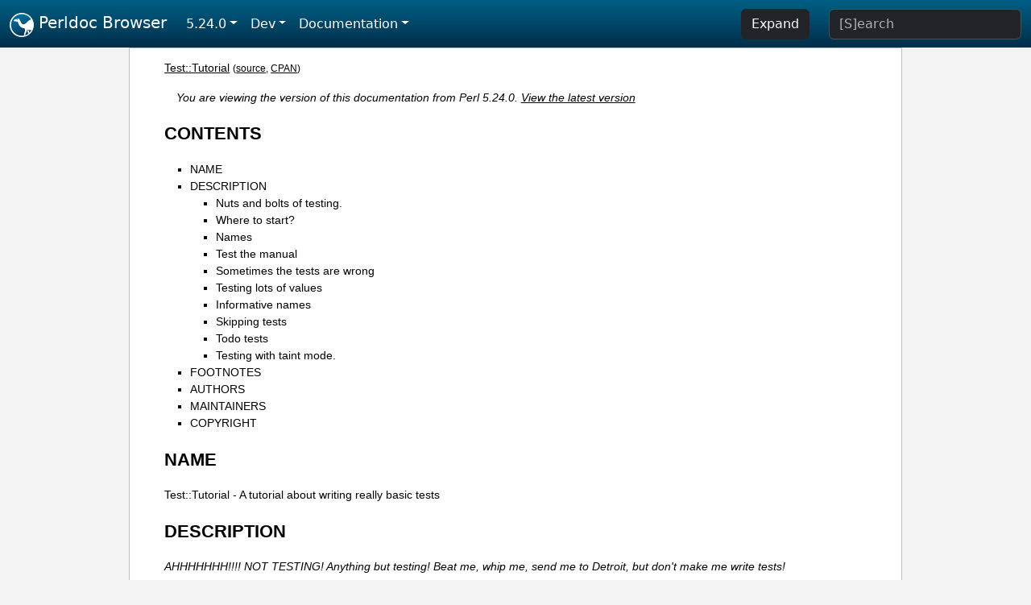

--- FILE ---
content_type: text/html;charset=UTF-8
request_url: https://perldoc.perl.org/5.24.0/Test::Tutorial
body_size: 10130
content:
<!DOCTYPE html>
<html lang="en">
  <head>
    <meta charset="utf-8">
    <meta http-equiv="X-UA-Compatible" content="IE=edge">
    <meta name="viewport" content="width=device-width, initial-scale=1">
    <title>Test::Tutorial - A tutorial about writing really basic tests - Perldoc Browser</title>
    <link rel="search" href="/opensearch.xml" type="application/opensearchdescription+xml" title="Perldoc Browser">
    <link rel="canonical" href="https://perldoc.perl.org/Test::Tutorial">
    <link href="/css/bootstrap.min.css" rel="stylesheet">
    <link href="/css/stackoverflow-light.min.css" rel="stylesheet">
    <link href="/css/perldoc.css" rel="stylesheet">
    <!-- Global site tag (gtag.js) - Google Analytics -->
    <script async src="https://www.googletagmanager.com/gtag/js?id=G-KVNWBNT5FB"></script>
    <script>
      window.dataLayer = window.dataLayer || [];
      function gtag(){dataLayer.push(arguments);}
      gtag('js', new Date());

      gtag('config', 'G-KVNWBNT5FB');
      gtag('config', 'UA-50555-3');
    </script>
  </head>
  <body>
    <nav class="navbar navbar-expand-md bg-dark" data-bs-theme="dark"><div class="container-fluid">
  <button class="navbar-toggler" type="button" data-bs-toggle="collapse" data-bs-target="#navbarNav" aria-controls="navbarNav" aria-expanded="false" aria-label="Toggle navigation">
    <span class="navbar-toggler-icon"></span>
  </button>
  <a class="navbar-brand" href="/"><img src="/images/perl_camel_30.png" width="30" height="30" class="d-inline-block align-text-top" alt="Perl Camel Logo"> Perldoc Browser</a>
  <div class="collapse navbar-collapse" id="navbarNav">
    <ul class="navbar-nav me-auto">
      <li class="nav-item dropdown text-nowrap">
        <a class="nav-link dropdown-toggle" href="#" id="dropdownlink-stable" role="button" data-bs-toggle="dropdown" aria-haspopup="true" aria-expanded="false">5.24.0</a>
        <div class="dropdown-menu" aria-labelledby="dropdownlink-stable">
          <a class="dropdown-item" href="/Test::Tutorial">Latest</a>
          <hr class="dropdown-divider">
          <a class="dropdown-item" href="/5.42.0/Test::Tutorial">5.42.0</a>
          <hr class="dropdown-divider">
          <a class="dropdown-item" href="/5.40.3/Test::Tutorial">5.40.3</a>
          <a class="dropdown-item" href="/5.40.2/Test::Tutorial">5.40.2</a>
          <a class="dropdown-item" href="/5.40.1/Test::Tutorial">5.40.1</a>
          <a class="dropdown-item" href="/5.40.0/Test::Tutorial">5.40.0</a>
          <hr class="dropdown-divider">
          <a class="dropdown-item" href="/5.38.5/Test::Tutorial">5.38.5</a>
          <a class="dropdown-item" href="/5.38.4/Test::Tutorial">5.38.4</a>
          <a class="dropdown-item" href="/5.38.3/Test::Tutorial">5.38.3</a>
          <a class="dropdown-item" href="/5.38.2/Test::Tutorial">5.38.2</a>
          <a class="dropdown-item" href="/5.38.1/Test::Tutorial">5.38.1</a>
          <a class="dropdown-item" href="/5.38.0/Test::Tutorial">5.38.0</a>
          <hr class="dropdown-divider">
          <a class="dropdown-item" href="/5.36.3/Test::Tutorial">5.36.3</a>
          <a class="dropdown-item" href="/5.36.2/Test::Tutorial">5.36.2</a>
          <a class="dropdown-item" href="/5.36.1/Test::Tutorial">5.36.1</a>
          <a class="dropdown-item" href="/5.36.0/Test::Tutorial">5.36.0</a>
          <hr class="dropdown-divider">
          <a class="dropdown-item" href="/5.34.3/Test::Tutorial">5.34.3</a>
          <a class="dropdown-item" href="/5.34.2/Test::Tutorial">5.34.2</a>
          <a class="dropdown-item" href="/5.34.1/Test::Tutorial">5.34.1</a>
          <a class="dropdown-item" href="/5.34.0/Test::Tutorial">5.34.0</a>
          <hr class="dropdown-divider">
          <a class="dropdown-item" href="/5.32.1/Test::Tutorial">5.32.1</a>
          <a class="dropdown-item" href="/5.32.0/Test::Tutorial">5.32.0</a>
          <hr class="dropdown-divider">
          <a class="dropdown-item" href="/5.30.3/Test::Tutorial">5.30.3</a>
          <a class="dropdown-item" href="/5.30.2/Test::Tutorial">5.30.2</a>
          <a class="dropdown-item" href="/5.30.1/Test::Tutorial">5.30.1</a>
          <a class="dropdown-item" href="/5.30.0/Test::Tutorial">5.30.0</a>
          <hr class="dropdown-divider">
          <a class="dropdown-item" href="/5.28.3/Test::Tutorial">5.28.3</a>
          <a class="dropdown-item" href="/5.28.2/Test::Tutorial">5.28.2</a>
          <a class="dropdown-item" href="/5.28.1/Test::Tutorial">5.28.1</a>
          <a class="dropdown-item" href="/5.28.0/Test::Tutorial">5.28.0</a>
          <hr class="dropdown-divider">
          <a class="dropdown-item" href="/5.26.3/Test::Tutorial">5.26.3</a>
          <a class="dropdown-item" href="/5.26.2/Test::Tutorial">5.26.2</a>
          <a class="dropdown-item" href="/5.26.1/Test::Tutorial">5.26.1</a>
          <a class="dropdown-item" href="/5.26.0/Test::Tutorial">5.26.0</a>
          <hr class="dropdown-divider">
          <a class="dropdown-item" href="/5.24.4/Test::Tutorial">5.24.4</a>
          <a class="dropdown-item" href="/5.24.3/Test::Tutorial">5.24.3</a>
          <a class="dropdown-item" href="/5.24.2/Test::Tutorial">5.24.2</a>
          <a class="dropdown-item" href="/5.24.1/Test::Tutorial">5.24.1</a>
          <a class="dropdown-item active" href="/5.24.0/Test::Tutorial">5.24.0</a>
          <hr class="dropdown-divider">
          <a class="dropdown-item" href="/5.22.4/Test::Tutorial">5.22.4</a>
          <a class="dropdown-item" href="/5.22.3/Test::Tutorial">5.22.3</a>
          <a class="dropdown-item" href="/5.22.2/Test::Tutorial">5.22.2</a>
          <a class="dropdown-item" href="/5.22.1/Test::Tutorial">5.22.1</a>
          <a class="dropdown-item" href="/5.22.0/Test::Tutorial">5.22.0</a>
          <hr class="dropdown-divider">
          <a class="dropdown-item" href="/5.20.3/Test::Tutorial">5.20.3</a>
          <a class="dropdown-item" href="/5.20.2/Test::Tutorial">5.20.2</a>
          <a class="dropdown-item" href="/5.20.1/Test::Tutorial">5.20.1</a>
          <a class="dropdown-item" href="/5.20.0/Test::Tutorial">5.20.0</a>
          <hr class="dropdown-divider">
          <a class="dropdown-item" href="/5.18.4/Test::Tutorial">5.18.4</a>
          <a class="dropdown-item" href="/5.18.3/Test::Tutorial">5.18.3</a>
          <a class="dropdown-item" href="/5.18.2/Test::Tutorial">5.18.2</a>
          <a class="dropdown-item" href="/5.18.1/Test::Tutorial">5.18.1</a>
          <a class="dropdown-item" href="/5.18.0/Test::Tutorial">5.18.0</a>
          <hr class="dropdown-divider">
          <a class="dropdown-item" href="/5.16.3/Test::Tutorial">5.16.3</a>
          <a class="dropdown-item" href="/5.16.2/Test::Tutorial">5.16.2</a>
          <a class="dropdown-item" href="/5.16.1/Test::Tutorial">5.16.1</a>
          <a class="dropdown-item" href="/5.16.0/Test::Tutorial">5.16.0</a>
          <hr class="dropdown-divider">
          <a class="dropdown-item" href="/5.14.4/Test::Tutorial">5.14.4</a>
          <a class="dropdown-item" href="/5.14.3/Test::Tutorial">5.14.3</a>
          <a class="dropdown-item" href="/5.14.2/Test::Tutorial">5.14.2</a>
          <a class="dropdown-item" href="/5.14.1/Test::Tutorial">5.14.1</a>
          <a class="dropdown-item" href="/5.14.0/Test::Tutorial">5.14.0</a>
          <hr class="dropdown-divider">
          <a class="dropdown-item" href="/5.12.5/Test::Tutorial">5.12.5</a>
          <a class="dropdown-item" href="/5.12.4/Test::Tutorial">5.12.4</a>
          <a class="dropdown-item" href="/5.12.3/Test::Tutorial">5.12.3</a>
          <a class="dropdown-item" href="/5.12.2/Test::Tutorial">5.12.2</a>
          <a class="dropdown-item" href="/5.12.1/Test::Tutorial">5.12.1</a>
          <a class="dropdown-item" href="/5.12.0/Test::Tutorial">5.12.0</a>
          <hr class="dropdown-divider">
          <a class="dropdown-item" href="/5.10.1/Test::Tutorial">5.10.1</a>
          <a class="dropdown-item" href="/5.10.0/Test::Tutorial">5.10.0</a>
          <hr class="dropdown-divider">
          <a class="dropdown-item" href="/5.8.9/Test::Tutorial">5.8.9</a>
          <a class="dropdown-item" href="/5.8.8/Test::Tutorial">5.8.8</a>
          <a class="dropdown-item" href="/5.8.7/Test::Tutorial">5.8.7</a>
          <a class="dropdown-item" href="/5.8.6/Test::Tutorial">5.8.6</a>
          <a class="dropdown-item" href="/5.8.5/Test::Tutorial">5.8.5</a>
          <a class="dropdown-item" href="/5.8.4/Test::Tutorial">5.8.4</a>
          <a class="dropdown-item" href="/5.8.3/Test::Tutorial">5.8.3</a>
          <a class="dropdown-item" href="/5.8.2/Test::Tutorial">5.8.2</a>
          <a class="dropdown-item" href="/5.8.1/Test::Tutorial">5.8.1</a>
          <a class="dropdown-item" href="/5.8.0/Test::Tutorial">5.8.0</a>
          <hr class="dropdown-divider">
          <a class="dropdown-item" href="/5.6.2/Test::Tutorial">5.6.2</a>
          <a class="dropdown-item" href="/5.6.1/Test::Tutorial">5.6.1</a>
          <a class="dropdown-item" href="/5.6.0/Test::Tutorial">5.6.0</a>
          <hr class="dropdown-divider">
          <a class="dropdown-item" href="/5.005_04/Test::Tutorial">5.005_04</a>
          <a class="dropdown-item" href="/5.005_03/Test::Tutorial">5.005_03</a>
          <a class="dropdown-item" href="/5.005_02/Test::Tutorial">5.005_02</a>
          <a class="dropdown-item" href="/5.005_01/Test::Tutorial">5.005_01</a>
          <a class="dropdown-item" href="/5.005/Test::Tutorial">5.005</a>
        </div>
      </li>
      <li class="nav-item dropdown text-nowrap">
        <a class="nav-link dropdown-toggle" href="#" id="dropdownlink-dev" role="button" data-bs-toggle="dropdown" aria-haspopup="true" aria-expanded="false">Dev</a>
        <div class="dropdown-menu" aria-labelledby="dropdownlink-dev">
          <a class="dropdown-item" href="/blead/Test::Tutorial">blead</a>
          <a class="dropdown-item" href="/5.43.6/Test::Tutorial">5.43.6</a>
          <a class="dropdown-item" href="/5.43.5/Test::Tutorial">5.43.5</a>
          <a class="dropdown-item" href="/5.43.4/Test::Tutorial">5.43.4</a>
          <a class="dropdown-item" href="/5.43.3/Test::Tutorial">5.43.3</a>
          <a class="dropdown-item" href="/5.43.2/Test::Tutorial">5.43.2</a>
          <a class="dropdown-item" href="/5.43.1/Test::Tutorial">5.43.1</a>
          <hr class="dropdown-divider">
          <a class="dropdown-item" href="/5.42.0-RC3/Test::Tutorial">5.42.0-RC3</a>
          <a class="dropdown-item" href="/5.42.0-RC2/Test::Tutorial">5.42.0-RC2</a>
          <a class="dropdown-item" href="/5.42.0-RC1/Test::Tutorial">5.42.0-RC1</a>
          <hr class="dropdown-divider">
          <a class="dropdown-item" href="/5.41.13/Test::Tutorial">5.41.13</a>
          <a class="dropdown-item" href="/5.41.12/Test::Tutorial">5.41.12</a>
          <a class="dropdown-item" href="/5.41.11/Test::Tutorial">5.41.11</a>
          <a class="dropdown-item" href="/5.41.10/Test::Tutorial">5.41.10</a>
          <a class="dropdown-item" href="/5.41.9/Test::Tutorial">5.41.9</a>
          <a class="dropdown-item" href="/5.41.8/Test::Tutorial">5.41.8</a>
          <a class="dropdown-item" href="/5.41.7/Test::Tutorial">5.41.7</a>
          <a class="dropdown-item" href="/5.41.6/Test::Tutorial">5.41.6</a>
          <a class="dropdown-item" href="/5.41.5/Test::Tutorial">5.41.5</a>
          <a class="dropdown-item" href="/5.41.4/Test::Tutorial">5.41.4</a>
          <a class="dropdown-item" href="/5.41.3/Test::Tutorial">5.41.3</a>
          <a class="dropdown-item" href="/5.41.2/Test::Tutorial">5.41.2</a>
          <a class="dropdown-item" href="/5.41.1/Test::Tutorial">5.41.1</a>
          <hr class="dropdown-divider">
          <a class="dropdown-item" href="/5.40.3-RC1/Test::Tutorial">5.40.3-RC1</a>
          <hr class="dropdown-divider">
          <a class="dropdown-item" href="/5.38.5-RC1/Test::Tutorial">5.38.5-RC1</a>
        </div>
      </li>
      <li class="nav-item dropdown text-nowrap">
        <a class="nav-link dropdown-toggle" href="#" id="dropdownlink-nav" role="button" data-bs-toggle="dropdown" aria-haspopup="true" aria-expanded="false">Documentation</a>
        <div class="dropdown-menu" aria-labelledby="dropdownlink-nav">
          <a class="dropdown-item" href="/5.24.0/perl">Perl</a>
          <a class="dropdown-item" href="/5.24.0/perlintro">Intro</a>
          <a class="dropdown-item" href="/5.24.0/perl#Tutorials">Tutorials</a>
          <a class="dropdown-item" href="/5.24.0/perlfaq">FAQs</a>
          <a class="dropdown-item" href="/5.24.0/perl#Reference-Manual">Reference</a>
          <hr class="dropdown-divider">
          <a class="dropdown-item" href="/5.24.0/perlop">Operators</a>
          <a class="dropdown-item" href="/5.24.0/functions">Functions</a>
          <a class="dropdown-item" href="/5.24.0/variables">Variables</a>
          <a class="dropdown-item" href="/5.24.0/modules">Modules</a>
          <a class="dropdown-item" href="/5.24.0/perlutil">Utilities</a>
          <hr class="dropdown-divider">
          <a class="dropdown-item" href="/5.24.0/perldelta">Release Notes</a>
          <a class="dropdown-item" href="/5.24.0/perlcommunity">Community</a>
          <a class="dropdown-item" href="/5.24.0/perlhist">History</a>
        </div>
      </li>
    </ul>
    <ul class="navbar-nav">
      <button id="content-expand-button" type="button" class="btn btn-dark d-none d-lg-inline-block me-4">Expand</button>
      <script src="/js/perldoc-expand-page.js"></script>
    </ul>
    <form class="form-inline" method="get" action="/5.24.0/search">
      <input id="search-input" class="form-control me-3" type="search" name="q" placeholder="[S]earch" aria-label="Search" value="">
    </form>
    <script src="/js/perldoc-focus-search.js"></script>
  </div>
</div></nav>

    <div id="wrapperlicious" class="container-fluid">
      <div id="perldocdiv">
        <div id="links">
          <a href="/5.24.0/Test::Tutorial">Test::Tutorial</a>
          <div id="more">
            (<a href="/5.24.0/Test::Tutorial.txt">source</a>,
            <a href="https://metacpan.org/pod/Test::Tutorial">CPAN</a>)
          </div>
        </div>
        <div class="leading-notice">
          You are viewing the version of this documentation from Perl 5.24.0.
            <a href="/Test::Tutorial">View the latest version</a>
        </div>
        <h1><a id="toc">CONTENTS</a></h1>
                  <ul>
              <li>
                <a class="text-decoration-none" href="#NAME">NAME</a>
              </li>
              <li>
                <a class="text-decoration-none" href="#DESCRIPTION">DESCRIPTION</a>
                            <ul>
              <li>
                <a class="text-decoration-none" href="#Nuts-and-bolts-of-testing.">Nuts and bolts of testing.</a>
              </li>
              <li>
                <a class="text-decoration-none" href="#Where-to-start?">Where to start?</a>
              </li>
              <li>
                <a class="text-decoration-none" href="#Names">Names</a>
              </li>
              <li>
                <a class="text-decoration-none" href="#Test-the-manual">Test the manual</a>
              </li>
              <li>
                <a class="text-decoration-none" href="#Sometimes-the-tests-are-wrong">Sometimes the tests are wrong</a>
              </li>
              <li>
                <a class="text-decoration-none" href="#Testing-lots-of-values">Testing lots of values</a>
              </li>
              <li>
                <a class="text-decoration-none" href="#Informative-names">Informative names</a>
              </li>
              <li>
                <a class="text-decoration-none" href="#Skipping-tests">Skipping tests</a>
              </li>
              <li>
                <a class="text-decoration-none" href="#Todo-tests">Todo tests</a>
              </li>
              <li>
                <a class="text-decoration-none" href="#Testing-with-taint-mode.">Testing with taint mode.</a>
              </li>
          </ul>

              </li>
              <li>
                <a class="text-decoration-none" href="#FOOTNOTES">FOOTNOTES</a>
              </li>
              <li>
                <a class="text-decoration-none" href="#AUTHORS">AUTHORS</a>
              </li>
              <li>
                <a class="text-decoration-none" href="#MAINTAINERS">MAINTAINERS</a>
              </li>
              <li>
                <a class="text-decoration-none" href="#COPYRIGHT">COPYRIGHT</a>
              </li>
          </ul>

      <h1 id="NAME"><a class="permalink" href="#NAME">#</a>NAME</h1>

<p>Test::Tutorial - A tutorial about writing really basic tests</p>

<h1 id="DESCRIPTION"><a class="permalink" href="#DESCRIPTION">#</a>DESCRIPTION</h1>

<p><i>AHHHHHHH!!!! NOT TESTING! Anything but testing! Beat me, whip me, send me to Detroit, but don&#39;t make me write tests!</i></p>

<p><i>*sob*</i></p>

<p><i>Besides, I don&#39;t know how to write the damned things.</i></p>

<p>Is this you? Is writing tests right up there with writing documentation and having your fingernails pulled out? Did you open up a test and read</p>

<pre><code class="plaintext">######## We start with some black magic</code></pre>

<p>and decide that&#39;s quite enough for you?</p>

<p>It&#39;s ok. That&#39;s all gone now. We&#39;ve done all the black magic for you. And here are the tricks...</p>

<h2 id="Nuts-and-bolts-of-testing."><a class="permalink" href="#Nuts-and-bolts-of-testing.">#</a><a id="Nuts"></a><a id="Nuts-and-bolts-of-testing"></a>Nuts and bolts of testing.</h2>

<p>Here&#39;s the most basic test program.</p>

<pre><code>#!/usr/bin/perl -w

print &quot;1..1\n&quot;;

print 1 + 1 == 2 ? &quot;ok 1\n&quot; : &quot;not ok 1\n&quot;;</code></pre>

<p>Because 1 + 1 is 2, it prints:</p>

<pre><code class="plaintext">1..1
ok 1</code></pre>

<p>What this says is: <code>1..1</code> &quot;I&#39;m going to run one test.&quot; [1] <code>ok 1</code> &quot;The first test passed&quot;. And that&#39;s about all magic there is to testing. Your basic unit of testing is the <i>ok</i>. For each thing you test, an <code>ok</code> is printed. Simple. <a href="/5.24.0/Test::Harness">Test::Harness</a> interprets your test results to determine if you succeeded or failed (more on that later).</p>

<p>Writing all these print statements rapidly gets tedious. Fortunately, there&#39;s <a href="/5.24.0/Test::Simple">Test::Simple</a>. It has one function, <code>ok()</code>.</p>

<pre><code>#!/usr/bin/perl -w

use Test::Simple tests =&gt; 1;

ok( 1 + 1 == 2 );</code></pre>

<p>That does the same thing as the previous code. <code>ok()</code> is the backbone of Perl testing, and we&#39;ll be using it instead of roll-your-own from here on. If <code>ok()</code> gets a true value, the test passes. False, it fails.</p>

<pre><code>#!/usr/bin/perl -w

use Test::Simple tests =&gt; 2;
ok( 1 + 1 == 2 );
ok( 2 + 2 == 5 );</code></pre>

<p>From that comes:</p>

<pre><code class="plaintext">1..2
ok 1
not ok 2
#     Failed test (test.pl at line 5)
# Looks like you failed 1 tests of 2.</code></pre>

<p><code>1..2</code> &quot;I&#39;m going to run two tests.&quot; This number is a <i>plan</i>. It helps to ensure your test program ran all the way through and didn&#39;t die or skip some tests. <code>ok 1</code> &quot;The first test passed.&quot; <code>not ok 2</code> &quot;The second test failed&quot;. Test::Simple helpfully prints out some extra commentary about your tests.</p>

<p>It&#39;s not scary. Come, hold my hand. We&#39;re going to give an example of testing a module. For our example, we&#39;ll be testing a date library, <a href="https://metacpan.org/pod/Date::ICal">Date::ICal</a>. It&#39;s on CPAN, so download a copy and follow along. [2]</p>

<h2 id="Where-to-start?"><a class="permalink" href="#Where-to-start?">#</a><a id="Where"></a><a id="Where-to-start"></a>Where to start?</h2>

<p>This is the hardest part of testing, where do you start? People often get overwhelmed at the apparent enormity of the task of testing a whole module. The best place to start is at the beginning. <a href="https://metacpan.org/pod/Date::ICal">Date::ICal</a> is an object-oriented module, and that means you start by making an object. Test <code>new()</code>.</p>

<pre><code>#!/usr/bin/perl -w

# assume these two lines are in all subsequent examples
use strict;
use warnings;

use Test::Simple tests =&gt; 2;

use Date::ICal;

my $ical = Date::ICal-&gt;new;         # create an object
ok( defined $ical );                # check that we got something
ok( $ical-&gt;isa(&#39;Date::ICal&#39;) );     # and it&#39;s the right class</code></pre>

<p>Run that and you should get:</p>

<pre><code class="plaintext">1..2
ok 1
ok 2</code></pre>

<p>Congratulations! You&#39;ve written your first useful test.</p>

<h2 id="Names"><a class="permalink" href="#Names">#</a>Names</h2>

<p>That output isn&#39;t terribly descriptive, is it? When you have two tests you can figure out which one is #2, but what if you have 102 tests?</p>

<p>Each test can be given a little descriptive name as the second argument to <code>ok()</code>.</p>

<pre><code>use Test::Simple tests =&gt; 2;

ok( defined $ical,              &#39;new() returned something&#39; );
ok( $ical-&gt;isa(&#39;Date::ICal&#39;),   &quot;  and it&#39;s the right class&quot; );</code></pre>

<p>Now you&#39;ll see:</p>

<pre><code class="plaintext">1..2
ok 1 - new() returned something
ok 2 -   and it&#39;s the right class</code></pre>

<h2 id="Test-the-manual"><a class="permalink" href="#Test-the-manual">#</a><a id="Test"></a>Test the manual</h2>

<p>The simplest way to build up a decent testing suite is to just test what the manual says it does. [3] Let&#39;s pull something out of the <a href="https://metacpan.org/pod/Date::ICal#SYNOPSIS">&quot;SYNOPSIS&quot; in Date::ICal</a> and test that all its bits work.</p>

<pre><code>#!/usr/bin/perl -w

use Test::Simple tests =&gt; 8;

use Date::ICal;

$ical = Date::ICal-&gt;new( year =&gt; 1964, month =&gt; 10, day =&gt; 16,
                         hour =&gt; 16,   min   =&gt; 12, sec =&gt; 47,
                         tz   =&gt; &#39;0530&#39; );

ok( defined $ical,            &#39;new() returned something&#39; );
ok( $ical-&gt;isa(&#39;Date::ICal&#39;), &quot;  and it&#39;s the right class&quot; );
ok( $ical-&gt;sec   == 47,       &#39;  sec()&#39;   );
ok( $ical-&gt;min   == 12,       &#39;  min()&#39;   );
ok( $ical-&gt;hour  == 16,       &#39;  hour()&#39;  );
ok( $ical-&gt;day   == 17,       &#39;  day()&#39;   );
ok( $ical-&gt;month == 10,       &#39;  month()&#39; );
ok( $ical-&gt;year  == 1964,     &#39;  year()&#39;  );</code></pre>

<p>Run that and you get:</p>

<pre><code class="plaintext">1..8
ok 1 - new() returned something
ok 2 -   and it&#39;s the right class
ok 3 -   sec()
ok 4 -   min()
ok 5 -   hour()
not ok 6 -   day()
#     Failed test (- at line 16)
ok 7 -   month()
ok 8 -   year()
# Looks like you failed 1 tests of 8.</code></pre>

<p>Whoops, a failure! [4] <a href="/5.24.0/Test::Simple">Test::Simple</a> helpfully lets us know on what line the failure occurred, but not much else. We were supposed to get 17, but we didn&#39;t. What did we get?? Dunno. You could re-run the test in the debugger or throw in some print statements to find out.</p>

<p>Instead, switch from <a href="/5.24.0/Test::Simple">Test::Simple</a> to <a href="/5.24.0/Test::More">Test::More</a>. <a href="/5.24.0/Test::More">Test::More</a> does everything <a href="/5.24.0/Test::Simple">Test::Simple</a> does, and more! In fact, <a href="/5.24.0/Test::More">Test::More</a> does things <i>exactly</i> the way <a href="/5.24.0/Test::Simple">Test::Simple</a> does. You can literally swap <a href="/5.24.0/Test::Simple">Test::Simple</a> out and put <a href="/5.24.0/Test::More">Test::More</a> in its place. That&#39;s just what we&#39;re going to do.</p>

<p><a href="/5.24.0/Test::More">Test::More</a> does more than <a href="/5.24.0/Test::Simple">Test::Simple</a>. The most important difference at this point is it provides more informative ways to say &quot;ok&quot;. Although you can write almost any test with a generic <code>ok()</code>, it can&#39;t tell you what went wrong. The <code>is()</code> function lets us declare that something is supposed to be the same as something else:</p>

<pre><code>use Test::More tests =&gt; 8;

use Date::ICal;

$ical = Date::ICal-&gt;new( year =&gt; 1964, month =&gt; 10, day =&gt; 16,
                         hour =&gt; 16,   min   =&gt; 12, sec =&gt; 47,
                         tz   =&gt; &#39;0530&#39; );

ok( defined $ical,            &#39;new() returned something&#39; );
ok( $ical-&gt;isa(&#39;Date::ICal&#39;), &quot;  and it&#39;s the right class&quot; );
is( $ical-&gt;sec,     47,       &#39;  sec()&#39;   );
is( $ical-&gt;min,     12,       &#39;  min()&#39;   );
is( $ical-&gt;hour,    16,       &#39;  hour()&#39;  );
is( $ical-&gt;day,     17,       &#39;  day()&#39;   );
is( $ical-&gt;month,   10,       &#39;  month()&#39; );
is( $ical-&gt;year,    1964,     &#39;  year()&#39;  );</code></pre>

<p>&quot;Is <code>$ical-&gt;sec</code> 47?&quot; &quot;Is <code>$ical-&gt;min</code> 12?&quot; With <code>is()</code> in place, you get more information:</p>

<pre><code class="plaintext">1..8
ok 1 - new() returned something
ok 2 -   and it&#39;s the right class
ok 3 -   sec()
ok 4 -   min()
ok 5 -   hour()
not ok 6 -   day()
#     Failed test (- at line 16)
#          got: &#39;16&#39;
#     expected: &#39;17&#39;
ok 7 -   month()
ok 8 -   year()
# Looks like you failed 1 tests of 8.</code></pre>

<p>Aha. <code>$ical-&gt;day</code> returned 16, but we expected 17. A quick check shows that the code is working fine, we made a mistake when writing the tests. Change it to:</p>

<pre><code>is( $ical-&gt;day,     16,       &#39;  day()&#39;   );</code></pre>

<p>... and everything works.</p>

<p>Any time you&#39;re doing a &quot;this equals that&quot; sort of test, use <code>is()</code>. It even works on arrays. The test is always in scalar context, so you can test how many elements are in an array this way. [5]</p>

<pre><code>is( @foo, 5, &#39;foo has 5 elements&#39; );</code></pre>

<h2 id="Sometimes-the-tests-are-wrong"><a class="permalink" href="#Sometimes-the-tests-are-wrong">#</a><a id="Sometimes"></a>Sometimes the tests are wrong</h2>

<p>This brings up a very important lesson. Code has bugs. Tests are code. Ergo, tests have bugs. A failing test could mean a bug in the code, but don&#39;t discount the possibility that the test is wrong.</p>

<p>On the flip side, don&#39;t be tempted to prematurely declare a test incorrect just because you&#39;re having trouble finding the bug. Invalidating a test isn&#39;t something to be taken lightly, and don&#39;t use it as a cop out to avoid work.</p>

<h2 id="Testing-lots-of-values"><a class="permalink" href="#Testing-lots-of-values">#</a><a id="Testing"></a>Testing lots of values</h2>

<p>We&#39;re going to be wanting to test a lot of dates here, trying to trick the code with lots of different edge cases. Does it work before 1970? After 2038? Before 1904? Do years after 10,000 give it trouble? Does it get leap years right? We could keep repeating the code above, or we could set up a little try/expect loop.</p>

<pre><code>use Test::More tests =&gt; 32;
use Date::ICal;

my %ICal_Dates = (
        # An ICal string     And the year, month, day
        #                    hour, minute and second we expect.
        &#39;19971024T120000&#39; =&gt;    # from the docs.
                            [ 1997, 10, 24, 12,  0,  0 ],
        &#39;20390123T232832&#39; =&gt;    # after the Unix epoch
                            [ 2039,  1, 23, 23, 28, 32 ],
        &#39;19671225T000000&#39; =&gt;    # before the Unix epoch
                            [ 1967, 12, 25,  0,  0,  0 ],
        &#39;18990505T232323&#39; =&gt;    # before the MacOS epoch
                            [ 1899,  5,  5, 23, 23, 23 ],
);


while( my($ical_str, $expect) = each %ICal_Dates ) {
    my $ical = Date::ICal-&gt;new( ical =&gt; $ical_str );

    ok( defined $ical,            &quot;new(ical =&gt; &#39;$ical_str&#39;)&quot; );
    ok( $ical-&gt;isa(&#39;Date::ICal&#39;), &quot;  and it&#39;s the right class&quot; );

    is( $ical-&gt;year,    $expect-&gt;[0],     &#39;  year()&#39;  );
    is( $ical-&gt;month,   $expect-&gt;[1],     &#39;  month()&#39; );
    is( $ical-&gt;day,     $expect-&gt;[2],     &#39;  day()&#39;   );
    is( $ical-&gt;hour,    $expect-&gt;[3],     &#39;  hour()&#39;  );
    is( $ical-&gt;min,     $expect-&gt;[4],     &#39;  min()&#39;   );
    is( $ical-&gt;sec,     $expect-&gt;[5],     &#39;  sec()&#39;   );
}</code></pre>

<p>Now we can test bunches of dates by just adding them to <code>%ICal_Dates</code>. Now that it&#39;s less work to test with more dates, you&#39;ll be inclined to just throw more in as you think of them. Only problem is, every time we add to that we have to keep adjusting the <a href="#use-Test%3A%3AMore-tests-%3D%3E-%23%23">&quot;use Test::More tests =&gt; ##&quot;</a> line. That can rapidly get annoying. There are ways to make this work better.</p>

<p>First, we can calculate the plan dynamically using the <code>plan()</code> function.</p>

<pre><code>use Test::More;
use Date::ICal;

my %ICal_Dates = (
    ...same as before...
);

# For each key in the hash we&#39;re running 8 tests.
plan tests =&gt; keys(%ICal_Dates) * 8;

...and then your tests...</code></pre>

<p>To be even more flexible, use <code>done_testing</code>. This means we&#39;re just running some tests, don&#39;t know how many. [6]</p>

<pre><code>use Test::More;   # instead of tests =&gt; 32

... # tests here

done_testing();   # reached the end safely</code></pre>

<p>If you don&#39;t specify a plan, <a href="/5.24.0/Test::More">Test::More</a> expects to see <code>done_testing()</code> before your program exits. It will warn you if you forget it. You can give <code>done_testing()</code> an optional number of tests you expected to run, and if the number ran differs, <a href="/5.24.0/Test::More">Test::More</a> will give you another kind of warning.</p>

<h2 id="Informative-names"><a class="permalink" href="#Informative-names">#</a><a id="Informative"></a>Informative names</h2>

<p>Take a look at the line:</p>

<pre><code>ok( defined $ical,            &quot;new(ical =&gt; &#39;$ical_str&#39;)&quot; );</code></pre>

<p>We&#39;ve added more detail about what we&#39;re testing and the ICal string itself we&#39;re trying out to the name. So you get results like:</p>

<pre><code class="plaintext">ok 25 - new(ical =&gt; &#39;19971024T120000&#39;)
ok 26 -   and it&#39;s the right class
ok 27 -   year()
ok 28 -   month()
ok 29 -   day()
ok 30 -   hour()
ok 31 -   min()
ok 32 -   sec()</code></pre>

<p>If something in there fails, you&#39;ll know which one it was and that will make tracking down the problem easier. Try to put a bit of debugging information into the test names.</p>

<p>Describe what the tests test, to make debugging a failed test easier for you or for the next person who runs your test.</p>

<h2 id="Skipping-tests"><a class="permalink" href="#Skipping-tests">#</a><a id="Skipping"></a>Skipping tests</h2>

<p>Poking around in the existing Date::ICal tests, I found this in <i>t/01sanity.t</i> [7]</p>

<pre><code>#!/usr/bin/perl -w

use Test::More tests =&gt; 7;
use Date::ICal;

# Make sure epoch time is being handled sanely.
my $t1 = Date::ICal-&gt;new( epoch =&gt; 0 );
is( $t1-&gt;epoch, 0,          &quot;Epoch time of 0&quot; );

# XXX This will only work on unix systems.
is( $t1-&gt;ical, &#39;19700101Z&#39;, &quot;  epoch to ical&quot; );

is( $t1-&gt;year,  1970,       &quot;  year()&quot;  );
is( $t1-&gt;month, 1,          &quot;  month()&quot; );
is( $t1-&gt;day,   1,          &quot;  day()&quot;   );

# like the tests above, but starting with ical instead of epoch
my $t2 = Date::ICal-&gt;new( ical =&gt; &#39;19700101Z&#39; );
is( $t2-&gt;ical, &#39;19700101Z&#39;, &quot;Start of epoch in ICal notation&quot; );

is( $t2-&gt;epoch, 0,          &quot;  and back to ICal&quot; );</code></pre>

<p>The beginning of the epoch is different on most non-Unix operating systems [8]. Even though Perl smooths out the differences for the most part, certain ports do it differently. MacPerl is one off the top of my head. [9] Rather than putting a comment in the test and hoping someone will read the test while debugging the failure, we can explicitly say it&#39;s never going to work and skip the test.</p>

<pre><code>use Test::More tests =&gt; 7;
use Date::ICal;

# Make sure epoch time is being handled sanely.
my $t1 = Date::ICal-&gt;new( epoch =&gt; 0 );
is( $t1-&gt;epoch, 0,          &quot;Epoch time of 0&quot; );

SKIP: {
    skip(&#39;epoch to ICal not working on Mac OS&#39;, 6)
        if $^O eq &#39;MacOS&#39;;

    is( $t1-&gt;ical, &#39;19700101Z&#39;, &quot;  epoch to ical&quot; );

    is( $t1-&gt;year,  1970,       &quot;  year()&quot;  );
    is( $t1-&gt;month, 1,          &quot;  month()&quot; );
    is( $t1-&gt;day,   1,          &quot;  day()&quot;   );

    # like the tests above, but starting with ical instead of epoch
    my $t2 = Date::ICal-&gt;new( ical =&gt; &#39;19700101Z&#39; );
    is( $t2-&gt;ical, &#39;19700101Z&#39;, &quot;Start of epoch in ICal notation&quot; );

    is( $t2-&gt;epoch, 0,          &quot;  and back to ICal&quot; );
}</code></pre>

<p>A little bit of magic happens here. When running on anything but MacOS, all the tests run normally. But when on MacOS, <code>skip()</code> causes the entire contents of the SKIP block to be jumped over. It never runs. Instead, <code>skip()</code> prints special output that tells <a href="/5.24.0/Test::Harness">Test::Harness</a> that the tests have been skipped.</p>

<pre><code class="plaintext">1..7
ok 1 - Epoch time of 0
ok 2 # skip epoch to ICal not working on MacOS
ok 3 # skip epoch to ICal not working on MacOS
ok 4 # skip epoch to ICal not working on MacOS
ok 5 # skip epoch to ICal not working on MacOS
ok 6 # skip epoch to ICal not working on MacOS
ok 7 # skip epoch to ICal not working on MacOS</code></pre>

<p>This means your tests won&#39;t fail on MacOS. This means fewer emails from MacPerl users telling you about failing tests that you know will never work. You&#39;ve got to be careful with skip tests. These are for tests which don&#39;t work and <i>never will</i>. It is not for skipping genuine bugs (we&#39;ll get to that in a moment).</p>

<p>The tests are wholly and completely skipped. [10] This will work.</p>

<pre><code>SKIP: {
    skip(&quot;I don&#39;t wanna die!&quot;);

    die, die, die, die, die;
}</code></pre>

<h2 id="Todo-tests"><a class="permalink" href="#Todo-tests">#</a><a id="Todo"></a>Todo tests</h2>

<p>While thumbing through the <a href="https://metacpan.org/pod/Date::ICal">Date::ICal</a> man page, I came across this:</p>

<pre><code>ical

    $ical_string = $ical-&gt;ical;

Retrieves, or sets, the date on the object, using any
valid ICal date/time string.</code></pre>

<p>&quot;Retrieves or sets&quot;. Hmmm. I didn&#39;t see a test for using <code>ical()</code> to set the date in the Date::ICal test suite. So I wrote one:</p>

<pre><code>use Test::More tests =&gt; 1;
use Date::ICal;

my $ical = Date::ICal-&gt;new;
$ical-&gt;ical(&#39;20201231Z&#39;);
is( $ical-&gt;ical, &#39;20201231Z&#39;,   &#39;Setting via ical()&#39; );</code></pre>

<p>Run that. I saw:</p>

<pre><code class="plaintext">1..1
not ok 1 - Setting via ical()
#     Failed test (- at line 6)
#          got: &#39;20010814T233649Z&#39;
#     expected: &#39;20201231Z&#39;
# Looks like you failed 1 tests of 1.</code></pre>

<p>Whoops! Looks like it&#39;s unimplemented. Assume you don&#39;t have the time to fix this. [11] Normally, you&#39;d just comment out the test and put a note in a todo list somewhere. Instead, explicitly state &quot;this test will fail&quot; by wrapping it in a <code>TODO</code> block:</p>

<pre><code>use Test::More tests =&gt; 1;

TODO: {
    local $TODO = &#39;ical($ical) not yet implemented&#39;;

    my $ical = Date::ICal-&gt;new;
    $ical-&gt;ical(&#39;20201231Z&#39;);

    is( $ical-&gt;ical, &#39;20201231Z&#39;,   &#39;Setting via ical()&#39; );
}</code></pre>

<p>Now when you run, it&#39;s a little different:</p>

<pre><code>1..1
not ok 1 - Setting via ical() # TODO ical($ical) not yet implemented
#          got: &#39;20010822T201551Z&#39;
#     expected: &#39;20201231Z&#39;</code></pre>

<p><a href="/5.24.0/Test::More">Test::More</a> doesn&#39;t say &quot;Looks like you failed 1 tests of 1&quot;. That &#39;# TODO&#39; tells <a href="/5.24.0/Test::Harness">Test::Harness</a> &quot;this is supposed to fail&quot; and it treats a failure as a successful test. You can write tests even before you&#39;ve fixed the underlying code.</p>

<p>If a TODO test passes, <a href="/5.24.0/Test::Harness">Test::Harness</a> will report it &quot;UNEXPECTEDLY SUCCEEDED&quot;. When that happens, remove the TODO block with <code>local $TODO</code> and turn it into a real test.</p>

<h2 id="Testing-with-taint-mode."><a class="permalink" href="#Testing-with-taint-mode.">#</a><a id="Testing1"></a><a id="Testing-with-taint-mode"></a>Testing with taint mode.</h2>

<p>Taint mode is a funny thing. It&#39;s the globalest of all global features. Once you turn it on, it affects <i>all</i> code in your program and <i>all</i> modules used (and all the modules they use). If a single piece of code isn&#39;t taint clean, the whole thing explodes. With that in mind, it&#39;s very important to ensure your module works under taint mode.</p>

<p>It&#39;s very simple to have your tests run under taint mode. Just throw a <code>-T</code> into the <code>#!</code> line. <a href="/5.24.0/Test::Harness">Test::Harness</a> will read the switches in <code>#!</code> and use them to run your tests.</p>

<pre><code class="plaintext">#!/usr/bin/perl -Tw

...test normally here...</code></pre>

<p>When you say <code>make test</code> it will run with taint mode on.</p>

<h1 id="FOOTNOTES"><a class="permalink" href="#FOOTNOTES">#</a>FOOTNOTES</h1>

<ol>

<li><p>The first number doesn&#39;t really mean anything, but it has to be 1. It&#39;s the second number that&#39;s important.</p>

</li>
<li><p>For those following along at home, I&#39;m using version 1.31. It has some bugs, which is good -- we&#39;ll uncover them with our tests.</p>

</li>
<li><p>You can actually take this one step further and test the manual itself. Have a look at <a href="https://metacpan.org/pod/Test::Inline">Test::Inline</a> (formerly <a href="https://metacpan.org/pod/Pod::Tests">Pod::Tests</a>).</p>

</li>
<li><p>Yes, there&#39;s a mistake in the test suite. What! Me, contrived?</p>

</li>
<li><p>We&#39;ll get to testing the contents of lists later.</p>

</li>
<li><p>But what happens if your test program dies halfway through?! Since we didn&#39;t say how many tests we&#39;re going to run, how can we know it failed? No problem, <a href="/5.24.0/Test::More">Test::More</a> employs some magic to catch that death and turn the test into a failure, even if every test passed up to that point.</p>

</li>
<li><p>I cleaned it up a little.</p>

</li>
<li><p>Most Operating Systems record time as the number of seconds since a certain date. This date is the beginning of the epoch. Unix&#39;s starts at midnight January 1st, 1970 GMT.</p>

</li>
<li><p>MacOS&#39;s epoch is midnight January 1st, 1904. VMS&#39;s is midnight, November 17th, 1858, but vmsperl emulates the Unix epoch so it&#39;s not a problem.</p>

</li>
<li><p>As long as the code inside the SKIP block at least compiles. Please don&#39;t ask how. No, it&#39;s not a filter.</p>

</li>
<li><p>Do NOT be tempted to use TODO tests as a way to avoid fixing simple bugs!</p>

</li>
</ol>

<h1 id="AUTHORS"><a class="permalink" href="#AUTHORS">#</a>AUTHORS</h1>

<p>Michael G Schwern &lt;schwern@pobox.com&gt; and the perl-qa dancers!</p>

<h1 id="MAINTAINERS"><a class="permalink" href="#MAINTAINERS">#</a>MAINTAINERS</h1>

<dl>

<dt id="Chad-Granum-&lt;exodist@cpan.org&gt;"><a class="permalink" href="#Chad-Granum-%3Cexodist@cpan.org%3E">#</a><a id="Chad"></a><a id="Chad-Granum-exodist-cpan.org"></a>Chad Granum &lt;exodist@cpan.org&gt;</dt>
<dd>

</dd>
</dl>

<h1 id="COPYRIGHT"><a class="permalink" href="#COPYRIGHT">#</a>COPYRIGHT</h1>

<p>Copyright 2001 by Michael G Schwern &lt;schwern@pobox.com&gt;.</p>

<p>This documentation is free; you can redistribute it and/or modify it under the same terms as Perl itself.</p>

<p>Irrespective of its distribution, all code examples in these files are hereby placed into the public domain. You are permitted and encouraged to use this code in your own programs for fun or for profit as you see fit. A simple comment in the code giving credit would be courteous but is not required.</p>


      </div>
      <div id="footer">
        <p>Perldoc Browser is maintained by Dan Book (<a href="https://metacpan.org/author/DBOOK">DBOOK</a>). Please contact him via the <a href="https://github.com/Grinnz/perldoc-browser/issues">GitHub issue tracker</a> or <a href="mailto:dbook@cpan.org">email</a> regarding any issues with the site itself, search, or rendering of documentation.</p>

<p>The Perl documentation is maintained by the Perl 5 Porters in the development of Perl. Please contact them via the <a href="https://github.com/Perl/perl5/issues">Perl issue tracker</a>, the <a href="https://lists.perl.org/list/perl5-porters.html">mailing list</a>, or <a href="https://kiwiirc.com/client/irc.perl.org/p5p">IRC</a> to report any issues with the contents or format of the documentation.</p>


      </div>
    </div>
    <script src="/js/bootstrap.bundle.min.js"></script>
    <script src="/js/highlight.pack.js"></script>
    <script>hljs.highlightAll();</script>
  </body>
</html>
